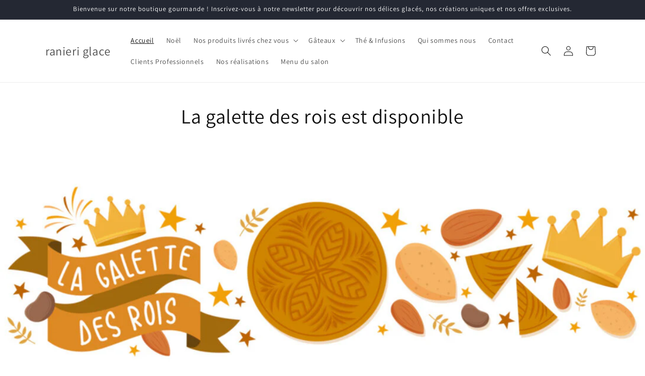

--- FILE ---
content_type: application/javascript; charset=utf-8
request_url: https://www.certishopping.com/api/carousel/v1/javascript/LnLUloKg75eLZ0p/?platform=shopify&shop=2d83f2-0c.myshopify.com
body_size: 184
content:

                    // Bot detected! You are being served a minimal JavaScript response.
                    // This is for performance and optimization purposes.
                    